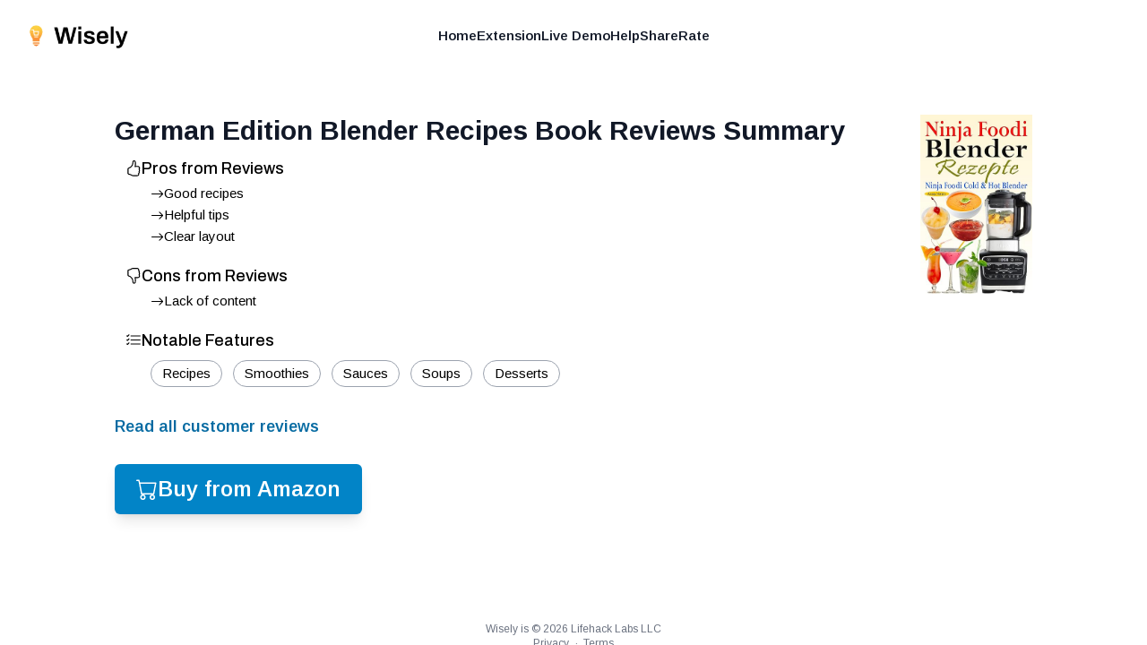

--- FILE ---
content_type: text/x-component
request_url: https://shopwisely.ai/legal/terms?_rsc=3fc4352
body_size: 11459
content:
1:HL["/_next/static/media/39a82d3a61a99b45-s.p.woff2",{"as":"font","type":"font/woff2"}]
2:HL["/_next/static/media/5b363ae9ce995d7b-s.p.woff2",{"as":"font","type":"font/woff2"}]
3:HL["/_next/static/css/084fc71c885ac58d.css",{"as":"style"}]
0:["8uP2OEMg93WU9sPX31WfH",[[["",{"children":["(website)",{"children":["legal",{"children":["terms",{"children":["__PAGE__",{}]}]}]}]},"$undefined","$undefined",true],"$L4",[[["$","link","0",{"rel":"stylesheet","href":"/_next/static/css/084fc71c885ac58d.css","precedence":"next"}]],["$L5",["$","meta",null,{"name":"next-size-adjust"}]]]]]]
6:HL["/_next/static/css/e7fb3735f8e67a4d.css",{"as":"style"}]
7:I{"id":6296,"chunks":["785:static/chunks/785-6a55546b5085db36.js","185:static/chunks/app/layout-206de1f5c45301c5.js"],"name":"AnalyticsScripts","async":false}
8:"$Sreact.suspense"
9:I{"id":4889,"chunks":["785:static/chunks/785-6a55546b5085db36.js","185:static/chunks/app/layout-206de1f5c45301c5.js"],"name":"PostHogPageview","async":false}
a:I{"id":4889,"chunks":["785:static/chunks/785-6a55546b5085db36.js","185:static/chunks/app/layout-206de1f5c45301c5.js"],"name":"PHProvider","async":false}
b:I{"id":3211,"chunks":["272:static/chunks/webpack-27576bf2868fdfb4.js","253:static/chunks/bce60fc1-23d0156513577b75.js","769:static/chunks/769-64285d23fddac35d.js"],"name":"default","async":false}
c:I{"id":5767,"chunks":["272:static/chunks/webpack-27576bf2868fdfb4.js","253:static/chunks/bce60fc1-23d0156513577b75.js","769:static/chunks/769-64285d23fddac35d.js"],"name":"default","async":false}
d:I{"id":3507,"chunks":["477:static/chunks/477-17aaf4a09f39fba9.js","712:static/chunks/712-6805d633cf27a6aa.js","706:static/chunks/706-914d6f418a945a20.js","56:static/chunks/app/(website)/layout-419c6847e6fb12ec.js"],"name":"","async":false}
4:[["$","html",null,{"lang":"en","className":"overflow-hidden padding-0 margin-0","children":[["$","head",null,{"children":[["$","$L7",null,{}],["$","link",null,{"rel":"apple-touch-icon","sizes":"180x180","href":"/images/favicons/apple-touch-icon.png"}],["$","link",null,{"rel":"icon","type":"image/png","sizes":"32x32","href":"/images/favicons/favicon-32x32.png"}],["$","link",null,{"rel":"icon","type":"image/png","sizes":"16x16","href":"/images/favicons/favicon-16x16.png"}],["$","link",null,{"rel":"manifest","href":"/images/favicons/site.webmanifest"}],["$","link",null,{"rel":"mask-icon","href":"/images/favicons/safari-pinned-tab.svg","color":"#faa400"}],["$","link",null,{"rel":"shortcut icon","href":"/images/favicons/favicon.ico"}],["$","meta",null,{"name":"msapplication-TileColor","content":"#da532c"}],["$","meta",null,{"name":"msapplication-config","content":"/images/favicons/browserconfig.xml"}],["$","meta",null,{"name":"theme-color","content":"#ffffff"}],["$","meta",null,{"name":"apple-mobile-web-app-capable","content":"yes"}],["$","meta",null,{"name":"apple-mobile-web-app-title","content":"Wisely"}]]}],["$","$8",null,{"children":["$","$L9",null,{}]}],["$","$La",null,{"children":["$","body",null,{"className":"padding-0 margin-0 __className_6062ec","children":["$","$Lb",null,{"parallelRouterKey":"children","segmentPath":["children"],"error":"$undefined","errorStyles":"$undefined","loading":"$undefined","loadingStyles":"$undefined","hasLoading":false,"template":["$","$Lc",null,{}],"templateStyles":"$undefined","notFound":"$undefined","notFoundStyles":"$undefined","childProp":{"current":[["$","$Ld",null,{"children":["$","$Lb",null,{"parallelRouterKey":"children","segmentPath":["children","(website)","children"],"error":"$undefined","errorStyles":"$undefined","loading":"$undefined","loadingStyles":"$undefined","hasLoading":false,"template":["$","$Lc",null,{}],"templateStyles":"$undefined","notFound":"$undefined","notFoundStyles":"$undefined","childProp":{"current":["$","$Lb",null,{"parallelRouterKey":"children","segmentPath":["children","(website)","children","legal","children"],"error":"$undefined","errorStyles":"$undefined","loading":"$undefined","loadingStyles":"$undefined","hasLoading":false,"template":["$","$Lc",null,{}],"templateStyles":"$undefined","notFound":"$undefined","notFoundStyles":"$undefined","childProp":{"current":["$","$Lb",null,{"parallelRouterKey":"children","segmentPath":["children","(website)","children","legal","children","terms","children"],"error":"$undefined","errorStyles":"$undefined","loading":"$undefined","loadingStyles":"$undefined","hasLoading":false,"template":["$","$Lc",null,{}],"templateStyles":"$undefined","notFound":"$undefined","notFoundStyles":"$undefined","childProp":{"current":[[null,["$","div",null,{"className":"legal-page","children":[["$","h1",null,{"children":["Wisely"," Terms of Service"]}],["$","h2",null,{"children":"Last updated: July 17, 2025"}],["$","ol",null,{"start":1,"children":["$","li",null,{"children":"Introduction"}]}],["$","p",null,{"children":["Welcome toÂ ","Wisely","."]}],["$","p",null,{"children":["These Terms of Service (â€œTermsâ€, â€œTerms of Serviceâ€) govern your use ofÂ our website located atÂ ","https://shopwisely.ai","Â and operated byÂ ","Lifehack Labs LLC","Â (â€œCompanyâ€, â€œweâ€, â€œourâ€, â€œusâ€)."]}],["$","p",null,{"children":["Our Privacy Policy also governs your use of our Service (â€œServiceâ€) and explains how we collect, safeguard and disclose information that results from your use of our web pages. Please read it here: ","https://shopwisely.ai/legal/privacy","."]}],["$","p",null,{"children":"Your agreement with us includes these TermsÂ and our Privacy PolicyÂ (â€œAgreementsâ€). You acknowledge that you have read and understood Agreements, and agree to be bound of them."}],["$","p",null,{"children":["If you do not agree with (or cannot comply with) Agreements, then you may not use the Service, but please let us know by emailing atÂ ","legal@lifehacklabs.org","Â so we can try to find a solution. These Terms apply to all visitors, users and others who wish to access or use the Service."]}],["$","p",null,{"children":"Thank you for being responsible."}],["$","ol",null,{"start":2,"children":["$","li",null,{"children":"Communications"}]}],["$","p",null,{"children":["By creating an Account on our Service, you agree to subscribe to newsletters, marketing or promotional materials and other information we may send. However, you may opt out of receiving any, or all, of these communications from us by following the unsubscribe link or by emailing ","legal@lifehacklabs.org","."]}],["$","ol",null,{"start":3,"children":["$","li",null,{"children":"In-App Purchases and Upgrades"}]}],["$","p",null,{"children":"If you wish to purchase any services, features, or upgrades offered by our Service (â€œPurchaseâ€), you may be asked to supply certain information relevant to your Purchase including, without limitation, your credit card number, the expiration date of your credit card, your billing address, and your shipping information."}],["$","p",null,{"children":"You represent and warrant that: (i) you have the legal right to use any credit card(s) or other payment method(s) in connection with any Purchase; and that (ii) the information you supply to us is true, correct and complete."}],["$","p",null,{"children":"We may employ the use of third party services for the purpose of facilitating payment and the completion of Purchases. By submitting your information, you grant us the right to provide the information to these third partiesÂ subject to our Privacy Policy."}],["$","p",null,{"children":"We reserve the right to refuse or cancel your order at any time for reasons including but not limited to: product or service availability, errors in the description or price of the product or service, error in your order or other reasons."}],["$","p",null,{"children":["We reserve the right to refuse or cancel your order if fraud or an unauthorized or illegal transaction is suspected."," "]}],["$","ol",null,{"start":4,"children":["$","li",null,{"children":"Purchases from Third Parties"}]}],["$","p",null,{"children":[["$","br",null,{}],"Some products shown, suggested, or recommended on our website may be sold, fulfilled, or delivered by a third-party retailers and providers. ",["$","br",null,{}],"We take no responsibility and assume no liability for these products.",["$","br",null,{}],["$","br",null,{}],"We may earn fees and commissions when you buy through this site.",["$","br",null,{}],["$","br",null,{}],"We are a participant in the Amazon Services LLC Associates Program, an affiliate advertising program designed to provide a means for us to earn fees by linking to Amazon.com and affiliated sites."]}],["$","ol",null,{"start":5,"children":["$","li",null,{"children":"Contests, Sweepstakes and Promotions"}]}],["$","p",null,{"children":"Any contests, sweepstakes or other promotions (collectively, â€œPromotionsâ€) made available through our Service may be governed by rules that are separate from these Terms of Service. If you participate in any Promotions, please review the applicable rulesÂ as well as our Privacy Policy. If the rules for a Promotion conflict with these Terms of Service, Promotion rules will apply."}],["$","ol",null,{"start":6,"children":["$","li",null,{"children":"Refunds"}]}],["$","p",null,{"children":["Fees paid to ","Wisely"," directly, such as for account upgrades, are non-refundable unless specified otherwise on our website and unless required by law."]}],["$","p",null,{"children":"Some products shown, suggested, or recommended on our website are sold through third-party retailers and providers, and these retailers define their own refund policy and are in responsible for any such refunds."}],["$","ol",null,{"start":7,"children":["$","li",null,{"children":["Content",["$","br",null,{}],["$","br",null,{}],"Most content found on or through this Service are the property ofÂ ","Lifehack Labs LLC","Â or used with permission. You may not distribute, modify, transmit, reuse, download, repost, copy, or use said Content, whether in whole or in part, for commercial purposes or for personal gain, without express advance written permission from us.",["$","br",null,{}],["$","br",null,{}],"Certain content that appears on this site comes from Amazon Services LLC. This content is provided 'as is' and is subject to change or removal at any time.",["$","br",null,{}],"Product prices and availability are accurate as of the date/time indicated and are subject to change. Any price and availability information displayed on www.amazon.com at the time of purchase will apply to the purchase of this product.",["$","br",null,{}],["$","br",null,{}],"Some content, interactions, and recommendations on this Service are generated by Artificial Intelligence (â€œAIâ€) models such as GPT, Stable Diffusion, and others. By using thisÂ Service, you acknowledge that in some cases, such data generated by AI models isnâ€™t reliable, accurate, complete, or truthful."]}]}],["$","p",null,{"children":"Our Service may allow you to post, link, store, share and otherwise make available certain information, text, graphics, videos, or other material (â€œContentâ€). You are responsible for Content that you post on or through theÂ Service, including its legality, reliability, and appropriateness."}],["$","p",null,{"children":"By posting Content on or through theÂ Service, You represent and warrant that: (i) Content is yours (you own it) and/or you have the right to use it and the right to grant us the rights and license as provided in these Terms, and (ii) that the posting of your Content on or through theÂ Service does not violate the privacy rights, publicity rights, copyrights, contract rights or any other rights of any person or entity. We reserve the right to terminate the account of anyone found to be infringing on a copyright."}],["$","p",null,{"children":"We take no responsibility and assume no liability for Content you or any third-party posts on or through theÂ Service. However, by posting Content using the Service you grant us the right and license to use, modify, publicly perform, publicly display, reproduce, and distribute such Content on and through the Service irrevocably. You agree that this license includes the right for us to make your Content available to other users of the Service, who may also use your Content subject to these Terms."}],["$","p",null,{"children":["Wisely","Â has the right but not the obligation to monitor and edit all Content provided by users."]}],["$","ol",null,{"start":8,"children":["$","li",null,{"children":"Prohibited Uses"}]}],["$","p",null,{"children":"You may use thisÂ Service only for lawful purposes and in accordance with Terms. You agree not to use the Service:"}],["$","div",null,{"className":"indent","children":["$","ol",null,{"start":1,"children":[["$","li",null,{"children":"In any way that violates any applicable national or international law or regulation."}],["$","li",null,{"children":"For the purpose of exploiting, harming, or attempting to exploit or harm minors in any way by exposing them to inappropriate content or otherwise."}],["$","li",null,{"children":"To transmit, or procure the sending of, any advertising or promotional material, including any â€œjunk mailâ€, â€œchain letter,â€ â€œspam,â€ or any other similar solicitation."}],["$","li",null,{"children":"To impersonate or attempt to impersonate Company, a Company employee, another user, or any other person or entity."}],["$","li",null,{"children":"In any way that infringes upon the rights of others, or in any way is illegal, threatening, fraudulent, or harmful, or in connection with any unlawful, illegal, fraudulent, or harmful purpose or activity."}],["$","li",null,{"children":"To engage in any other conduct that restricts or inhibits anyoneâ€™s use or enjoyment of this Service, or which, as determined by us, may harm or offend Company or users of this Service or expose them to liability."}]]}]}],["$","p",null,{"children":"Additionally, you agree not to:"}],["$","div",null,{"className":"indent","children":["$","ol",null,{"start":1,"children":[["$","li",null,{"children":"Use the Service in any manner that could disable, overburden, damage, or impair the Service or interfere with any other partyâ€™s use ofÂ theÂ Service, including their ability to engage in real time activities through the Service."}],["$","li",null,{"children":"Use any robot, spider, or other automatic device, process, or means to access the Service for any purpose, including monitoring, crawling, copying or scraping any of the material on the Service."}],["$","li",null,{"children":"Use any manual process to monitor or copy any of the material on the Service or for any other unauthorized purpose without our prior written consent."}],["$","li",null,{"children":"Use any device, software, or routine that interferes with the proper working of the Service."}],["$","li",null,{"children":"Introduce any viruses, trojan horses, worms, logic bombs, or other material which is malicious or technologically harmful."}],["$","li",null,{"children":"Attempt to gain unauthorized access to, interfere with, tamper with, damage, or disrupt any parts of the Service, the server on which the Service is stored, or any server, computer, or database connected to the Service."}],["$","li",null,{"children":"Attack the Service via a denial-of-service attack or a distributed denial-of-service attack."}],["$","li",null,{"children":"Take any action that may damage or falsify Company rating."}],["$","li",null,{"children":"Otherwise attempt to interfere with the proper working of the Service."}]]}]}],["$","ol",null,{"start":9,"children":["$","li",null,{"children":"Analytics"}]}],["$","p",null,{"children":["We may use third-party Analytics Providers to monitor and analyze the use of our Service.",["$","br",null,{}],"Some Analytics Providers that we may use are:"]}],["$","p",null,{"children":["Google Analytics: a web analytics service offered by Google that tracks and reports website traffic. Google uses the data collected to track and monitor the use of our Service. This data is shared with other Google services. Google may use the collected data to contextualise and personalise the ads of its own advertising network. For more information on the privacy practices of Google, please visit the Google Privacy Terms web page:"," ",["$","a",null,{"href":"https://www.google.com/url?q=https://policies.google.com/privacy?hl%3Den&sa=D&source=editors&ust=1684436904613810&usg=AOvVaw1y5H8i3QEtnjaokWehk0DY","children":"https://policies.google.com/privacy?hl=en"}],["$","br",null,{}],"We also encourage you to review the Google's policy for safeguarding your data:"," ",["$","a",null,{"href":"https://www.google.com/url?q=https://support.google.com/analytics/answer/6004245&sa=D&source=editors&ust=1684436904614527&usg=AOvVaw3SNZbJH_GmNuF1Tzmo0ijE","children":"https://support.google.com/analytics/answer/6004245"}],"."]}],["$","p",null,{"children":"PostHog: a product analytics platform built for the modern enterprise, with the differentiators of being open source and having a broader view of the tools needed to make a product successful. For more information about PostHog, please visit their Privacy Policy: https://posthog.com/privacy"}],["$","p",null,{"children":["Amplitude: a product analytics and event tracking tool. You can read the Privacy Policy for Amplitude here:"," ",["$","a",null,{"href":"https://www.google.com/url?q=https://amplitude.com/privacy&sa=D&source=editors&ust=1684436904616356&usg=AOvVaw0Uz0kiBgGOjNrlW26utPvm","children":"https://amplitude.com/privacy"}],"."]}],["$","p",null,{"children":["Segment: a web traffic analysis tool. You can read the Privacy Policy for Segment here:"," ",["$","a",null,{"href":"https://www.google.com/url?q=https://segment.com/legal/privacy/&sa=D&source=editors&ust=1684436904617257&usg=AOvVaw2DiMFOFQ2hKkJVSRzkhh_l","children":"https://segment.com/legal/privacy/"}],"."]}],["$","p",null,{"children":["Mixpanel: is provided by Mixpanel Inc. You can prevent Mixpanel from using your information for analytics purposes by opting-out. To opt-out of Mixpanel service, please visit this page:"," ",["$","a",null,{"href":"https://www.google.com/url?q=https://mixpanel.com/optout/&sa=D&source=editors&ust=1684436904618386&usg=AOvVaw3xiHlClgs7FH4dTd0DUFPB","children":"https://mixpanel.com/optout/"}]]}],["$","p",null,{"children":["For more information on what type of information Mixpanel collects, please visit the Terms of Use page of Mixpanel:"," ",["$","a",null,{"href":"https://www.google.com/url?q=https://mixpanel.com/terms/&sa=D&source=editors&ust=1684436904619119&usg=AOvVaw1Tq3q44__mjpdVlZXsHRwc","children":"https://mixpanel.com/terms/"}]]}],["$","ol",null,{"start":10,"children":["$","li",null,{"children":"No Use By Minors"}]}],["$","p",null,{"children":"The Service is intended only for access and use by individuals at least eighteen (18) years old. By accessing or using any of Company, you warrant and represent that you are at least eighteen (18) years of age and with the full authority, right, and capacity to enter into this agreement and abide by all of the terms and conditions of Terms. If you are not at least eighteen (18) years old, you are prohibited from both the access and usage of the Service."}],["$","ol",null,{"start":11,"children":["$","li",null,{"children":"Accounts"}]}],["$","p",null,{"children":"When you create an account with us, you guarantee that you are above the age of 18, and that the information you provide us is accurate, complete, and current at all times. Inaccurate, incomplete, or obsolete information may result in the immediate termination of your account on the Service."}],["$","p",null,{"children":"You are responsible for maintaining the confidentiality of your account and password, including but not limited to the restriction of access to your computer and/or account. You agree to accept responsibility for any and all activities or actions that occur under your account and/or password, whether your password is with our Service or a third-party service. You must notify us immediately upon becoming aware of any breach of security or unauthorized use of your account."}],["$","p",null,{"children":"You may not use as a username the name of another person or entity or that is not lawfully available for use, a name or trademark that is subject to any rights of another person or entity other than you, without appropriate authorization. You may not use as a username any name that is offensive, vulgar or obscene."}],["$","p",null,{"children":"We reserve the right to refuse service, terminate accounts, remove or edit content, or cancel orders in our sole discretion."}],["$","ol",null,{"start":12,"children":["$","li",null,{"children":"Intellectual Property"}]}],["$","p",null,{"children":["The Service and its original content (excluding Content provided by users or third parties), features and functionality are and will remain the exclusive property ofÂ ","Lifehack Labs LLC","Â and its licensors. ",["$","br",null,{}],["$","br",null,{}],"Our name may not be used in connection with any product or service without the prior written consent ofÂ ","Lifehack Labs LLC","."]}],["$","ol",null,{"start":13,"children":["$","li",null,{"children":"Copyright Policy"}]}],["$","p",null,{"children":"We respect the intellectual property rights of others. It is our policy to respond to any claim that Content posted on the Service infringes on the copyright or other intellectual property rights (â€œInfringementâ€) of any person or entity."}],["$","p",null,{"children":"We have adopted and implemented a policy, in appropriate circumstances, of terminating users who are deemed to be repeat infringers."}],["$","p",null,{"children":["If you are a copyright owner, or authorized on behalf of one, and you believe that the copyrighted work has been copied in a way that constitutes copyright infringement, please submit your claim via email toÂ ",["$","a",null,{"href":"mailto:copyright@lifehacklabs.org","children":"copyright@lifehacklabs.org"}]," and include a detailed description of the alleged infringement. Please see the DMCA Notice and Procedure below for the specific information your notice must contain."]}],["$","p",null,{"children":"You may be held liable for damages, including attorneysâ€™ fees, if you knowingly make a false or bad-faith claim that any content on or through the Service infringes your copyright."}],["$","ol",null,{"start":14,"children":["$","li",null,{"children":"DMCA Notice and Procedure for Copyright Infringement Claims"}]}],["$","p",null,{"children":["To file a DMCA notice, email us at"," ",["$","a",null,{"href":"mailto:copyright@lifehacklabs.org","children":"copyright@lifehacklabs.org"}]," with the subject line â€œDMCA Takedown Requestâ€. Your notice should include the following information:"]}],["$","div",null,{"className":"indent","children":["$","ol",null,{"start":1,"children":[["$","li",null,{"children":"Your physical or electronic signature;"}],["$","li",null,{"children":"A description of the copyrighted work (or a list of works) you believe has been infringed;"}],["$","li",null,{"children":"The exact URL or other location of the material you believe is infringing;"}],["$","li",null,{"children":"Your name, mailing address, telephone number, and email address;"}],["$","li",null,{"children":"A statement that you have a good-faith belief the use is not authorized by the copyright owner;"}],["$","li",null,{"children":"A statement, under penalty of perjury, that the information in your notice is accurate and that you are authorized to act."}]]}]}],["$","div",null,{"className":"indent","children":[["$","p",null,{"children":"Our Designated Copyright Agent for notices of copyright infringement can be contacted at the following:"}],["$","p",null,{"children":["Email: ",["$","a",null,{"href":"mailto:copyright@lifehacklabs.org","children":"copyright@lifehacklabs.org"}]]}],["$","p",null,{"children":["Address:",["$","br",null,{}],"Copyright Agent",["$","br",null,{}],"Lifehack Labs LLC",["$","br",null,{}],"1606 Headway Cir #9001",["$","br",null,{}],"Austin, TX 78754"]}]]}],["$","p",null,{"children":"Upon receiving a compliant DMCA notice, we will act expeditiously to remove or disable access to the allegedly infringing material. Where reasonably possible, we will attempt to notify the party that supplied the material and provide a copy of the notice or its key details."}],["$","p",null,{"children":"Counter-Notification: If you believe your content was removed or disabled by mistake or misidentification, you may reply with a counter-notice. Your counter-notice should include:"}],["$","div",null,{"className":"indent","children":["$","ol",null,{"start":1,"children":[["$","li",null,{"children":"Your physical or electronic signature;"}],["$","li",null,{"children":"Identification of the material that has been removed or to which access has been disabled and the location where the material appeared before removal or disabling;"}],["$","li",null,{"children":"A statement, under penalty of perjury, that you have a good-faith belief the material was removed in error;"}],["$","li",null,{"children":"Your name, mailing address, telephone number, and email address;"}],["$","li",null,{"children":"A statement that you consent to the jurisdiction of (i) the UnitedÂ States federal district court for the judicial district in which your address is located, orÂ (ii) if you reside outside the UnitedÂ States, the state or federal courts located in Travis County, Texas, and that you will accept service of process from the original complainant."}]]}]}],["$","p",null,{"children":"If we receive a counter-notice that we deem valid, we may, at our discretion, forward it to the original complainant and consider restoring access to the material."}],["$","p",null,{"children":"We reserve the right to ignore incomplete notices or counter-notices. Anyone who knowingly and materially misrepresents that material is infringing, or that material was removed by mistake, could be subject to liability under applicable UnitedÂ States law."}],["$","ol",null,{"start":15,"children":["$","li",null,{"children":"Error Reporting and Feedback"}]}],["$","p",null,{"children":["You may provide usÂ either directly at ","legal@lifehacklabs.org"," or via third party sites and toolsÂ with information and feedback concerning errors, suggestions for improvements, ideas, problems, complaints, and other matters related to our Service (â€œFeedbackâ€). You acknowledge and agree that: (i) you shall not retain, acquire or assert any intellectual property right or other right, title or interest in or to the Feedback; (ii) Company may have development ideas similar to the Feedback; (iii) Feedback does not contain confidential information or proprietary information from you or any third party; and (iv) Company is not under any obligation of confidentiality with respect to the Feedback. In the event the transfer of the ownership to the Feedback is not possible due to applicable mandatory laws, you grant Company and its affiliates an exclusive, transferable, irrevocable, free-of-charge, sub-licensable, unlimited and perpetual right to use (including copy, modify, create derivative works, publish, distribute and commercialize) Feedback in any manner and for any purpose."]}],["$","p",null,{"children":"The third party sites and tools mentioned above include the following:"}],["$","p",null,{"children":["Sentry: a open-source error tracking solution provided by Functional Software Inc. More information is available here:"," ",["$","a",null,{"href":"https://www.google.com/url?q=https://sentry.io/privacy/&sa=D&source=editors&ust=1684436904627678&usg=AOvVaw1We7OJn-fYaMIt0G1hanYi","children":"https://sentry.io/privacy/"}],"Â "]}],["$","ol",null,{"start":16,"children":["$","li",null,{"children":"Links To Other Websites"}]}],["$","p",null,{"children":["Our Service may contain links to third party websites or services that are not owned or controlled byÂ ","Lifehack Labs LLC","."]}],["$","p",null,{"children":["Lifehack Labs LLC","Â has no control over, and assumes no responsibility for the content, privacy policies, or practices of any third party websites or services. We do not warrant the offerings of any of these entities/individuals or their websites."]}],["$","p",null,{"children":["YOU ACKNOWLEDGE AND AGREE THATÂ ","Lifehack Labs LLC","Â SHALL NOT BE RESPONSIBLE OR LIABLE, DIRECTLY OR INDIRECTLY, FOR ANY DAMAGE OR LOSS CAUSED OR ALLEGED TO BE CAUSED BY OR IN CONNECTION WITH USE OF OR RELIANCE ON ANY SUCH CONTENT, GOODS OR SERVICES AVAILABLE ON OR THROUGH ANY SUCH THIRD PARTY WEBSITES OR SERVICES."]}],["$","p",null,{"children":"WE STRONGLY ADVISE YOU TO READ THE TERMS OF SERVICE AND PRIVACY POLICIES OF ANY THIRD PARTY WEBSITES OR SERVICES THAT YOU VISIT."}],["$","ol",null,{"start":17,"children":["$","li",null,{"children":"Disclaimer Of Warranty "}]}],["$","p",null,{"children":"THESE SERVICES ARE PROVIDED BY COMPANY ON AN â€œAS ISâ€ AND â€œAS AVAILABLEâ€ BASIS. COMPANY MAKES NO REPRESENTATIONS OR WARRANTIES OF ANY KIND, EXPRESS OR IMPLIED, AS TO THE OPERATION OF THEIR SERVICES, OR THE INFORMATION, CONTENT OR MATERIALS INCLUDED THEREIN. YOU EXPRESSLY AGREE THAT YOUR USE OF THESE SERVICES, THEIR CONTENT, AND ANY SERVICES OR ITEMS OBTAINED FROM US IS AT YOUR SOLE RISK."}],["$","p",null,{"children":"NEITHER COMPANY NOR ANY PERSON ASSOCIATED WITH COMPANY MAKES ANY WARRANTY OR REPRESENTATION WITH RESPECT TO THE COMPLETENESS, SECURITY, RELIABILITY, QUALITY, ACCURACY, OR AVAILABILITY OF THE SERVICES, CONTENT, AND SUGGESTIONS. WITHOUT LIMITING THE FOREGOING, NEITHER COMPANY NOR ANYONE ASSOCIATED WITH COMPANY REPRESENTS OR WARRANTS THAT THE SERVICES, THEIR CONTENT, OR ANY SERVICES OR ITEMS OBTAINED THROUGH THE SERVICES WILL BE ACCURATE, RELIABLE, ERROR-FREE, OR UNINTERRUPTED, THAT DEFECTS WILL BE CORRECTED, THAT THE SERVICES OR THE SERVER THAT MAKES IT AVAILABLE ARE FREE OF VIRUSES OR OTHER HARMFUL COMPONENTS OR THAT THE SERVICES OR ANY SERVICES OR ITEMS OBTAINED THROUGH THE SERVICES WILL OTHERWISE MEET YOUR NEEDS OR EXPECTATIONS."}],["$","p",null,{"children":"COMPANY HEREBY DISCLAIMS ALL WARRANTIES OF ANY KIND, WHETHER EXPRESS OR IMPLIED, STATUTORY, OR OTHERWISE, INCLUDING BUT NOT LIMITED TO ANY WARRANTIES OF MERCHANTABILITY, NON-INFRINGEMENT, AND FITNESS FOR PARTICULAR PURPOSE."}],["$","p",null,{"children":"THE FOREGOING DOES NOT AFFECT ANY WARRANTIES WHICH CANNOT BE EXCLUDED OR LIMITED UNDER APPLICABLE LAW."}],["$","ol",null,{"start":18,"children":["$","li",null,{"children":"Limitation Of Liability"}]}],["$","p",null,{"children":"EXCEPT AS PROHIBITED BY LAW, YOU WILL HOLD US AND OUR OFFICERS, OWNERS, DIRECTORS, EMPLOYEES, CONTRACTORS, CONSULTANTS AND AGENTS HARMLESS FOR ANY INDIRECT, PUNITIVE, SPECIAL, INCIDENTAL, OR CONSEQUENTIAL DAMAGE, HOWEVER IT ARISES (INCLUDING ATTORNEYS' FEES AND ALL RELATED COSTS AND EXPENSES OF LITIGATION AND ARBITRATION, OR AT TRIAL OR ON APPEAL, IF ANY, WHETHER OR NOT LITIGATION OR ARBITRATION IS INSTITUTED), WHETHER IN AN ACTION OF CONTRACT, NEGLIGENCE, OR OTHER TORTIOUS ACTION, OR ARISING OUT OF OR IN CONNECTION WITH THIS AGREEMENT, INCLUDING WITHOUT LIMITATION ANY CLAIM FOR PERSONAL INJURY OR PROPERTY DAMAGE, ARISING FROM THIS AGREEMENT AND ANY VIOLATION BY YOU OF ANY FEDERAL, STATE, OR LOCAL LAWS, STATUTES, RULES, OR REGULATIONS, EVEN IF COMPANY HAS BEEN PREVIOUSLY ADVISED OF THE POSSIBILITY OF SUCH DAMAGE. EXCEPT AS PROHIBITED BY LAW, IF THERE IS LIABILITY FOUND ON THE PART OF COMPANY, IT WILL BE LIMITED TO THE AMOUNT PAID FOR THE PRODUCTS AND/OR SERVICES, AND UNDER NO CIRCUMSTANCES WILL THERE BE CONSEQUENTIAL OR PUNITIVE DAMAGES. SOME STATES DO NOT ALLOW THE EXCLUSION OR LIMITATION OF PUNITIVE, INCIDENTAL OR CONSEQUENTIAL DAMAGES, SO THE PRIOR LIMITATION OR EXCLUSION MAY NOT APPLY TO YOU."}],["$","ol",null,{"start":19,"children":["$","li",null,{"children":"Termination"}]}],["$","p",null,{"children":"We may terminate or suspend your account and bar access to the Service immediately, without prior notice or liability, under our sole discretion, for any reason whatsoever and without limitation, including but not limited to a breach of Terms."}],["$","p",null,{"children":"If you wish to terminate your account, you may simply discontinue using the Service."}],["$","p",null,{"children":"All provisions of Terms which by their nature should survive termination shall survive termination, including, without limitation, ownership provisions, warranty disclaimers, indemnity and limitations of liability."}],["$","ol",null,{"start":20,"children":["$","li",null,{"children":"Governing Law"}]}],["$","p",null,{"children":"These Terms shall be governed and construed in accordance with the laws ofÂ the State of Texas, United States of America,Â without regard to its conflict of law provisions."}],["$","p",null,{"children":"Our failure to enforce any right or provision of these Terms will not be considered a waiver of those rights. If any provision of these Terms is held to be invalid or unenforceable by a court, the remaining provisions of these Terms will remain in effect. These Terms constitute the entire agreement between us regarding our Service and supersede and replace any prior agreements we might have had between us regarding the Service."}],["$","ol",null,{"start":21,"children":["$","li",null,{"children":"Changes To The Service"}]}],["$","p",null,{"children":"We reserve the right to withdraw or amend our Service, and any service or material we provide, in our sole discretion without notice. We will not be liable if for any reason all or any part of the Service is unavailable at any time or for any period. From time to time, we may restrict access to some parts of the Service, or the entire Service, to users, including registered users."}],["$","ol",null,{"start":22,"children":["$","li",null,{"children":"Amendments To Terms"}]}],["$","p",null,{"children":"We may amend Terms at any time by posting the amended terms on this site. It is your responsibility to review these Terms periodically."}],["$","p",null,{"children":"Your continued use of the Platform following the posting of revised Terms means that you accept and agree to the changes. You are expected to check this page frequently so you are aware of any changes, as they are binding on you."}],["$","p",null,{"children":"By continuing to access or use our Service after any revisions become effective, you agree to be bound by the revised terms. If you do not agree to the new terms, you are no longer authorized to use the Service."}],["$","ol",null,{"start":23,"children":["$","li",null,{"children":"Waiver And Severability"}]}],["$","p",null,{"children":"No waiver by Company of any term or condition set forth in Terms shall be deemed a further or continuing waiver of such term or condition or a waiver of any other term or condition, and any failure of Company to assert a right or provision under Terms shall not constitute a waiver of such right or provision."}],["$","p",null,{"children":"If any provision of Terms is held by a court or other tribunal of competent jurisdiction to be invalid, illegal or unenforceable for any reason, such provision shall be eliminated or limited to the minimum extent such that the remaining provisions of Terms will continue in full force and effect."}],["$","ol",null,{"start":24,"children":["$","li",null,{"children":"Acknowledgement"}]}],["$","p",null,{"children":"BY USING THE SERVICE, YOU ACKNOWLEDGE THAT YOU HAVE READ THESE TERMS OF SERVICE AND AGREE TO BE BOUND BY THEM."}],["$","ol",null,{"start":25,"children":["$","li",null,{"children":"Contact Us"}]}],["$","p",null,{"children":["If you have any questions about the Terms of Service, please contact us at"," ",["$","a",null,{"href":"mailto:legal@lifehacklabs.org","target":"_blank","children":"legal@lifehacklabs.org"}],"."]}]]}]],null],"segment":"__PAGE__"},"styles":[]}],"segment":"terms"},"styles":[]}],"segment":"legal"},"styles":[]}],"params":{}}],null],"segment":"(website)"},"styles":[["$","link","0",{"rel":"stylesheet","href":"/_next/static/css/e7fb3735f8e67a4d.css","precedence":"next"}]]}]}]}]]}],null]
5:[["$","meta","0",{"charSet":"utf-8"}],["$","title","1",{"children":"Wisely"}],["$","meta","2",{"name":"description","content":"Wisely AI reveals useful insights from Amazon product reviews, saving you time, uncovering red flags, and ensuring you choose the best product every time"}],["$","meta","3",{"name":"application-name","content":"Wisely"}],["$","meta","4",{"name":"viewport","content":"width=device-width, height=device-height, initial-scale=1, user-scalable=no"}],["$","meta","5",{"name":"robots","content":"index, follow"}],["$","meta","6",{"name":"googlebot","content":"index, follow, max-video-preview:-1, max-image-preview:large, max-snippet:-1"}],["$","meta","7",{"property":"og:title","content":"Wisely"}],["$","meta","8",{"property":"og:description","content":"Wisely AI reveals useful insights from Amazon product reviews, saving you time, uncovering red flags, and ensuring you choose the best product every time"}],["$","meta","9",{"property":"og:url","content":"https://shopwisely.ai/"}],["$","meta","10",{"property":"og:site_name","content":"Wisely"}],["$","meta","11",{"property":"og:locale","content":"en_US"}],["$","meta","12",{"property":"og:image","content":"https://shopwisely.ai/images/brand/meta-image.png"}],["$","meta","13",{"property":"og:type","content":"website"}],["$","meta","14",{"name":"twitter:card","content":"summary_large_image"}],["$","meta","15",{"name":"twitter:title","content":"Wisely"}],["$","meta","16",{"name":"twitter:description","content":"Wisely AI reveals useful insights from Amazon product reviews, saving you time, uncovering red flags, and ensuring you choose the best product every time"}],["$","meta","17",{"name":"twitter:image","content":"https://shopwisely.ai/images/brand/meta-image.png"}]]


--- FILE ---
content_type: text/x-component
request_url: https://shopwisely.ai/legal/privacy?_rsc=3fc4352
body_size: 10832
content:
1:HL["/_next/static/media/39a82d3a61a99b45-s.p.woff2",{"as":"font","type":"font/woff2"}]
2:HL["/_next/static/media/5b363ae9ce995d7b-s.p.woff2",{"as":"font","type":"font/woff2"}]
3:HL["/_next/static/css/084fc71c885ac58d.css",{"as":"style"}]
0:["8uP2OEMg93WU9sPX31WfH",[[["",{"children":["(website)",{"children":["legal",{"children":["privacy",{"children":["__PAGE__",{}]}]}]}]},"$undefined","$undefined",true],"$L4",[[["$","link","0",{"rel":"stylesheet","href":"/_next/static/css/084fc71c885ac58d.css","precedence":"next"}]],["$L5",["$","meta",null,{"name":"next-size-adjust"}]]]]]]
6:HL["/_next/static/css/e7fb3735f8e67a4d.css",{"as":"style"}]
7:I{"id":6296,"chunks":["785:static/chunks/785-6a55546b5085db36.js","185:static/chunks/app/layout-206de1f5c45301c5.js"],"name":"AnalyticsScripts","async":false}
8:"$Sreact.suspense"
9:I{"id":4889,"chunks":["785:static/chunks/785-6a55546b5085db36.js","185:static/chunks/app/layout-206de1f5c45301c5.js"],"name":"PostHogPageview","async":false}
a:I{"id":4889,"chunks":["785:static/chunks/785-6a55546b5085db36.js","185:static/chunks/app/layout-206de1f5c45301c5.js"],"name":"PHProvider","async":false}
b:I{"id":3211,"chunks":["272:static/chunks/webpack-27576bf2868fdfb4.js","253:static/chunks/bce60fc1-23d0156513577b75.js","769:static/chunks/769-64285d23fddac35d.js"],"name":"default","async":false}
c:I{"id":5767,"chunks":["272:static/chunks/webpack-27576bf2868fdfb4.js","253:static/chunks/bce60fc1-23d0156513577b75.js","769:static/chunks/769-64285d23fddac35d.js"],"name":"default","async":false}
d:I{"id":3507,"chunks":["477:static/chunks/477-17aaf4a09f39fba9.js","712:static/chunks/712-6805d633cf27a6aa.js","706:static/chunks/706-914d6f418a945a20.js","56:static/chunks/app/(website)/layout-419c6847e6fb12ec.js"],"name":"","async":false}
4:[["$","html",null,{"lang":"en","className":"overflow-hidden padding-0 margin-0","children":[["$","head",null,{"children":[["$","$L7",null,{}],["$","link",null,{"rel":"apple-touch-icon","sizes":"180x180","href":"/images/favicons/apple-touch-icon.png"}],["$","link",null,{"rel":"icon","type":"image/png","sizes":"32x32","href":"/images/favicons/favicon-32x32.png"}],["$","link",null,{"rel":"icon","type":"image/png","sizes":"16x16","href":"/images/favicons/favicon-16x16.png"}],["$","link",null,{"rel":"manifest","href":"/images/favicons/site.webmanifest"}],["$","link",null,{"rel":"mask-icon","href":"/images/favicons/safari-pinned-tab.svg","color":"#faa400"}],["$","link",null,{"rel":"shortcut icon","href":"/images/favicons/favicon.ico"}],["$","meta",null,{"name":"msapplication-TileColor","content":"#da532c"}],["$","meta",null,{"name":"msapplication-config","content":"/images/favicons/browserconfig.xml"}],["$","meta",null,{"name":"theme-color","content":"#ffffff"}],["$","meta",null,{"name":"apple-mobile-web-app-capable","content":"yes"}],["$","meta",null,{"name":"apple-mobile-web-app-title","content":"Wisely"}]]}],["$","$8",null,{"children":["$","$L9",null,{}]}],["$","$La",null,{"children":["$","body",null,{"className":"padding-0 margin-0 __className_6062ec","children":["$","$Lb",null,{"parallelRouterKey":"children","segmentPath":["children"],"error":"$undefined","errorStyles":"$undefined","loading":"$undefined","loadingStyles":"$undefined","hasLoading":false,"template":["$","$Lc",null,{}],"templateStyles":"$undefined","notFound":"$undefined","notFoundStyles":"$undefined","childProp":{"current":[["$","$Ld",null,{"children":["$","$Lb",null,{"parallelRouterKey":"children","segmentPath":["children","(website)","children"],"error":"$undefined","errorStyles":"$undefined","loading":"$undefined","loadingStyles":"$undefined","hasLoading":false,"template":["$","$Lc",null,{}],"templateStyles":"$undefined","notFound":"$undefined","notFoundStyles":"$undefined","childProp":{"current":["$","$Lb",null,{"parallelRouterKey":"children","segmentPath":["children","(website)","children","legal","children"],"error":"$undefined","errorStyles":"$undefined","loading":"$undefined","loadingStyles":"$undefined","hasLoading":false,"template":["$","$Lc",null,{}],"templateStyles":"$undefined","notFound":"$undefined","notFoundStyles":"$undefined","childProp":{"current":["$","$Lb",null,{"parallelRouterKey":"children","segmentPath":["children","(website)","children","legal","children","privacy","children"],"error":"$undefined","errorStyles":"$undefined","loading":"$undefined","loadingStyles":"$undefined","hasLoading":false,"template":["$","$Lc",null,{}],"templateStyles":"$undefined","notFound":"$undefined","notFoundStyles":"$undefined","childProp":{"current":[[null,["$","div",null,{"className":"legal-page","children":[["$","h1",null,{"children":["Wisely"," Privacy Policy"]}],["$","h2",null,{"children":"Last updated: Jul 26, 2023"}],["$","ol",null,{"start":1,"children":["$","li",null,{"children":"Introduction"}]}],["$","p",null,{"children":["Welcome toÂ ","Wisely","."]}],["$","p",null,{"children":["Lifehack Labs LLC","Â (â€œusâ€, â€œweâ€, or â€œourâ€) operates the siteÂ ","https://shopwisely.ai","Â and the Wisely Chrome extension atÂ ","https://chrome.google.com/webstore/detail/pbpiedkaogpckpcbgnianaejhmdahbjn","Â (hereinafter referred to as â€œServiceâ€)."]}],["$","p",null,{"children":["Our Privacy Policy governs your visit to our site and usage of our Chrome extension, and explains how we collect, safeguard and disclose information that results from your use of our Service."," "]}],["$","p",null,{"children":"We use your data to provide and improve Service. By using Service, you agree to the collection and use of information in accordance with this policy. Unless otherwise defined in this Privacy Policy, the terms used in this Privacy Policy have the same meanings as in our Terms and Conditions."}],["$","p",null,{"children":"Our Terms and Conditions (â€œTermsâ€) govern all use of our Service and together with the Privacy Policy constitutes your agreement with us (â€œagreementâ€)."}],["$","ol",null,{"start":2,"children":["$","li",null,{"children":"Definitions"}]}],["$","p",null,{"children":["SERVICEÂ means theÂ ","https://shopwisely.ai"," ","websiteÂ operated byÂ ","Lifehack Labs LLC","."]}],["$","p",null,{"children":"PERSONAL DATAÂ means data about a living individual who can be identified from those data (or from those and other information either in our possession or likely to come into our possession)."}],["$","p",null,{"children":"USAGE DATAÂ is data collected automatically either generated by the use of Service or from Service infrastructure itself (for example, the duration of a page visit)."}],["$","p",null,{"children":"COOKIESÂ are small set of data stored on your device (computer or mobile device)"}],["$","p",null,{"children":["LOCAL STORAGEÂ are set of data stored on your device (computer or mobile device)",["$","br",null,{}]," "]}],["$","p",null,{"children":"DATA CONTROLLERÂ means a natural or legal person who (either alone or jointly or in common with other persons) determines the purposes for which and the manner in which any personal data are, or are to be, processed. For the purpose of this Privacy Policy, we are a Data Controller of your data."}],["$","p",null,{"children":"DATA PROCESSORS (OR SERVICE PROVIDERS)Â means any natural or legal person who processes the data on behalf of the Data Controller. We may use the services of various Service Providers in order to process your data more effectively."}],["$","p",null,{"children":"DATA SUBJECTÂ is any living individual who is the subject of Personal Data."}],["$","p",null,{"children":"THE USERÂ is the individual using our Service. The User corresponds to the Data Subject, who is the subject of Personal Data."}],["$","ol",null,{"start":3,"children":["$","li",null,{"children":"Information Collection and Use"}]}],["$","p",null,{"children":"We collect several different types of information for various purposes to provide and improve our Service to you."}],["$","ol",null,{"start":4,"children":["$","li",null,{"children":"Types of Data Collected"}]}],["$","p",null,{"className":"subheader","children":"Personal Data"}],["$","p",null,{"children":"While using our Service, we may ask you to provide us with certain personally identifiable information that can be used to contact or identify you (â€œPersonal Dataâ€). Personally identifiable information may include, but is not limited to:"}],["$","div",null,{"className":"indent","children":["$","ol",null,{"start":1,"children":[["$","li",null,{"children":"Email address"}],["$","li",null,{"children":"First name and last name"}],["$","li",null,{"children":"Phone number"}],["$","li",null,{"children":"Social media profiles"}],["$","li",null,{"children":"Cookies, Local Storage, and Usage Data"}]]}]}],["$","p",null,{"children":"We may use your Personal Data to contact you with newsletters, marketing or promotional materials and other information that may be of interest to you. You may opt out of receiving any, or all, of these communications from usÂ by following the unsubscribe link."}],["$","p",null,{"className":"subheader","children":"Usage Data"}],["$","p",null,{"children":"We may also collect information that your browser sends whenever you visit our Service or when you access Service by or through a mobile device (â€œUsage Dataâ€)."}],["$","p",null,{"children":"This Usage Data may include information such as your computer's Internet Protocol address (e.g. IP address), browser type, browser version, the pages of our Service that you visit, the time and date of your visit, the time spent on those pages, unique device identifiers and other diagnostic data."}],["$","p",null,{"children":"When you access Service with a mobile device, this Usage Data may include information such as the type of mobile device you use, your mobile device unique ID, the IP address of your mobile device, your mobile operating system, the type of mobile Internet browser you use, unique device identifiers and other diagnostic data."}],["$","p",null,{"className":"subheader","children":"Location Data"}],["$","p",null,{"children":"We may use and store information about your location if you give us permission to do so (â€œLocation Dataâ€). We use this data to provide features of our Service, to improve and customize our Service."}],["$","p",null,{"children":"You can enable or disable location services when you use our Service at any time by way of your device settings."}],["$","p",null,{"className":"subheader","children":"Tracking Cookies Data"}],["$","p",null,{"children":"We use Cookies, Local Storage, and similar tracking technologies to track the activity on our Service and we hold certain information."}],["$","p",null,{"children":"Cookies are files with a small amount of data which may include an anonymous unique identifier. Cookies are sent to your browser from a website and stored on your device. Other tracking technologies are also used such as local storage, beacons, tags and scripts to collect and track information and to improve and analyze our Service."}],["$","p",null,{"children":"You can instruct your browser to refuse all cookies or to indicate when a cookie is being sent. However, if you do not accept cookies, you may not be able to use some portions of our Service."}],["$","p",null,{"children":"Examples of Cookies we use:"}],["$","div",null,{"className":"indent","children":["$","ol",null,{"start":1,"children":[["$","li",null,{"children":"Session Cookies:Â We use Session Cookies to operate our Service."}],["$","li",null,{"children":"Preference Cookies:Â We use Preference Cookies to remember your preferences and various settings."}],["$","li",null,{"children":"Security Cookies:Â We use Security Cookies for security and authentication purposes."}],["$","li",null,{"children":"Advertising Cookies:Â Advertising Cookies are used to serve you with advertisements that may be relevant to you and your interests."}]]}]}],["$","ol",null,{"start":5,"children":["$","li",null,{"children":"Use of Data"}]}]," ",["$","p",null,{"children":["Wisely","Â uses the collected data for various purposes:"]}],["$","div",null,{"className":"indent","children":["$","ol",null,{"start":1,"children":[["$","li",null,{"children":"to provide and maintain our Service;"}],["$","li",null,{"children":"to notify you about changes to our Service; "}],["$","li",null,{"children":["to allow you to participate in interactive features of our Service when you choose to do so;"," "]}],["$","li",null,{"children":"to provide customer support; "}],["$","li",null,{"children":["to gather analysis or valuable information so that we can improve our Service;"," "]}],["$","li",null,{"children":"to monitor the usage of our Service;"}],["$","li",null,{"children":"to detect, prevent and address technical issues;"}],["$","li",null,{"children":"to fulfill any other purpose for which you provide it;"}],["$","li",null,{"children":"to carry out our obligations and enforce our rights arising from any contracts entered into between you and us, including for billing and collection;"}],["$","li",null,{"children":"to provide you with notices about your account and/or subscription, including expiration and renewal notices, email-instructions, etc.;"}],["$","li",null,{"children":"to provide you with news, special offers and general information about other goods, services and events which we offer that are similar to those that you have already purchased or enquired about unless you have opted not to receive such information;"}],["$","li",null,{"children":"in any other way we may describe when you provide the information;"}],["$","li",null,{"children":"for any other purpose with your consent. "}]]}]}],["$","ol",null,{"start":6,"children":["$","li",null,{"children":"Retention of Data"}]}],["$","p",null,{"children":"We will retain your Personal Data only for as long as is necessary for the purposes set out in this Privacy Policy. We will retain and use your Personal Data to the extent necessary to comply with our legal obligations (for example, if we are required to retain your data to comply with applicable laws), resolve disputes, and enforce our legal agreements and policies."}],["$","p",null,{"children":"We will also retain Usage Data for internal analysis purposes. Usage Data is generally retained for a shorter period, except when this data is used to strengthen the security or to improve the functionality and experience of our Service, or we are legally obligated to retain this data for longer time periods."}],["$","ol",null,{"start":7,"children":["$","li",null,{"children":"Transfer of Data"}]}],["$","p",null,{"children":"Your information, including Personal Data, may be transferred to â€“ and maintained on â€“ computers located outside of your state, province, country or other governmental jurisdiction where the data protection laws may differ from those of your jurisdiction."}],["$","p",null,{"children":"If you are located outside the UnitedÂ States and choose to provide information to us, please note that we transfer the data, including Personal Data, to the UnitedÂ States and process it there."}],["$","p",null,{"children":"Your consent to this Privacy Policy followed by your submission of such information represents your agreement to that transfer."}],["$","p",null,{"children":["Lifehack Labs LLC","Â will take all the steps reasonably necessary to ensure that your data is treated securely and in accordance with this Privacy Policy and no transfer of your Personal Data will take place to an organization or a country unless there are adequate controls in place including the security of your data and other personal information."]}],["$","ol",null,{"start":8,"children":["$","li",null,{"children":"Disclosure of Data"}]}],["$","p",null,{"children":"We may disclose personal information that we collect, or you provide:"}],["$","div",null,{"className":"indent","children":[["$","ol",null,{"start":1,"children":["$","li",null,{"children":"Disclosure for Law Enforcement."}]}],["$","p",null,{"children":"Under certain circumstances, we may be required to disclose your Personal Data if required to do so by law or in response to valid requests by public authorities."}],["$","ol",null,{"start":2,"children":["$","li",null,{"children":"Business Transaction."}]}],["$","p",null,{"children":"If we or our subsidiaries are involved in a merger, acquisition or asset sale, your Personal Data may be transferred."}],["$","ol",null,{"start":3,"children":["$","li",null,{"children":"Other cases. We may disclose your information also:"}]}],["$","div",null,{"className":"indent","children":["$","ol",null,{"start":1,"children":[["$","li",null,{"children":"to our subsidiaries and affiliates;"}],["$","li",null,{"children":"to contractors, service providers, and other third parties we use to support our business;"}],["$","li",null,{"children":"to fulfill the purpose for which you provide it;"}],["$","li",null,{"children":"for any other purpose disclosed by us when you provide the information;"}],["$","li",null,{"children":"with your consent in any other cases;"}],["$","li",null,{"children":"if we believe disclosure is necessary or appropriate to protect the rights, property, or safety of the Company, our customers, or others."}]]}]}]]}],["$","ol",null,{"start":9,"children":["$","li",null,{"children":"Security of Data"}]}],["$","p",null,{"children":"The security of your data is important to us but remember that no method of transmission over the Internet or method of electronic storage is 100% secure. While we strive to use commercially acceptable means to protect your Personal Data, we cannot guarantee its absolute security."}],["$","ol",null,{"start":10,"children":["$","li",null,{"children":"Your Data Protection Rights Under General Data Protection Regulation (GDPR)"}]}],["$","p",null,{"children":["If you are a resident of the European Union (EU) and European Economic Area (EEA), you have certain data protection rights, covered by GDPR. â€“ See more at"," ",["$","a",null,{"href":"https://www.google.com/url?q=https://eur-lex.europa.eu/eli/reg/2016/679/oj&sa=D&source=editors&ust=1684446670701479&usg=AOvVaw0yMXXbeEPh1AXlcf7LV7uv","children":"https://eur-lex.europa.eu/eli/reg/2016/679/oj"}],"Â "]}],["$","p",null,{"children":"We aim to take reasonable steps to allow you to correct, amend, delete, or limit the use of your Personal Data."}],["$","p",null,{"children":["If you wish to be informed what Personal Data we hold about you and if you want it to be removed from our systems, please email us at"," ","legal@lifehacklabs.org","."," "]}],["$","p",null,{"children":"In certain circumstances, you have the following data protection rights:"}],["$","div",null,{"className":"indent","children":["$","ol",null,{"start":1,"children":[["$","li",null,{"children":"the right to access, update or to delete the information we have on you;"}],["$","li",null,{"children":"the right of rectification. You have the right to have your information rectified if that information is inaccurate or incomplete;"}],["$","li",null,{"children":"the right to object. You have the right to object to our processing of your Personal Data;"}],["$","li",null,{"children":"the right of restriction. You have the right to request that we restrict the processing of your personal information;"}],["$","li",null,{"children":"the right to data portability. You have the right to be provided with a copy of your Personal Data in a structured, machine-readable and commonly used format;"}],["$","li",null,{"children":"the right to withdraw consent.Â You also have the right to withdraw your consent at any time where we rely on your consent to process your personal information;"}]]}]}],["$","p",null,{"children":"Please note that we may ask you to verify your identity before responding to such requests. Please note, we may not able to provide Service without some necessary data."}],["$","p",null,{"children":"You have the right to complain to a Data Protection Authority about our collection and use of your Personal Data. For more information, please contact your local data protection authority in the European Economic Area (EEA)."}],["$","ol",null,{"start":11,"children":["$","li",null,{"children":"Your Data Protection Rights under the California Privacy Protection Act (CalOPPA)"}]}],["$","p",null,{"children":["CalOPPA is the first state law in the nation to require commercial websites and online services to post a privacy policy. The lawâ€™s reach stretches well beyond California to require a person or company in the United States (and conceivable the world) that operates websites collecting personally identifiable information from California consumers to post a conspicuous privacy policy on its website stating exactly the information being collected and those individuals with whom it is being shared, and to comply with this policy. â€“ See more at:"," ",["$","a",null,{"href":"https://www.google.com/url?q=https://consumercal.org/about-cfc/cfc-education-foundation/california-online-privacy-protection-act-caloppa-3/&sa=D&source=editors&ust=1684446670704063&usg=AOvVaw1JkldG3MFg8bdTa6mqg_Xk","children":"https://consumercal.org/about-cfc/cfc-education-foundation/california-online-privacy-protection-act-caloppa-3/"}],"Â "]}],["$","p",null,{"children":"According to CalOPPA we agree to the following:"}],["$","div",null,{"className":"indent","children":["$","ol",null,{"start":1,"children":[["$","li",null,{"children":"users can visit our site anonymously;"}],["$","li",null,{"children":"our Privacy Policy link includes the word â€œPrivacyâ€, and can easily be found on the page specified above on the home page of our website;"}],["$","li",null,{"children":"users will be notified of any privacy policy changes on our Privacy Policy Page;"}],["$","li",null,{"children":["users are able to change their personal information by emailing us at ","legal@lifehacklabs.org","."," "]}]]}]}],["$","ol",null,{"start":12,"children":["$","li",null,{"children":"Your Data Protection Rights under the California Consumer Privacy Act (CCPA)"}]}],["$","p",null,{"children":"If you are a California resident, you are entitled to learn what data we collect about you, ask to delete your data and not to sell (share) it. To exercise your data protection rights, you can make certain requests and ask us:"}],["$","div",null,{"className":"indent","children":[["$","ol",null,{"start":1,"children":["$","li",null,{"children":"What personal information we have about you. If you make this request, we will return to you:"}]}],["$","div",null,{"className":"indent","children":["$","ol",null,{"start":1,"children":[["$","li",null,{"children":"The categories of personal information we have collected about you."}],["$","li",null,{"children":"The categories of sources from which we collect your personal information."}],["$","li",null,{"children":"The business or commercial purpose for collecting or selling your personal information."}],["$","li",null,{"children":"The categories of third parties with whom we share personal information."}],["$","li",null,{"children":"The specific pieces of personal information we have collected about you."}],["$","li",null,{"children":"A list of categories of personal information that we have sold, along with the category of any other company we sold it to. If we have not sold your personal information, we will inform you of that fact."}],["$","li",null,{"children":"A list of categories of personal information that we have disclosed for a business purpose, along with the category of any other company we shared it with."}]]}]}],["$","p",null,{"children":"Please note, you are entitled to ask us to provide you with this information up to two times in a rolling twelve-month period. When you make this request, the information provided may be limited to the personal information we collected about you in the previous 12Â months."}],["$","ol",null,{"start":2,"children":["$","li",null,{"children":"To delete your personal information. If you make this request, we will delete the personal information we hold about you as of the date of your request from our records and direct any service providers to do the same. In some cases, deletion may be accomplished through de-identification of the information. If you choose to delete your personal information, you may not be able to use certain functions that require your personal information to operate.Â "}]}],["$","ol",null,{"start":3,"children":["$","li",null,{"children":"To stop selling your personal information. We don't sell or rent your personal information to any third parties for any purpose. You are the only owner of your Personal Data and can request disclosure or deletion at any time."}]}]]}],["$","p",null,{"children":"Please note, if you ask us to delete or stop selling your data, it may impact your experience with us, and you may not be able to participate in certain programs or membership services which require the usage of your personal information to function. But in no circumstances, we will discriminate against you for exercising your rights."}],["$","p",null,{"children":"To exercise your California data protection rights described above, please send your request(s) by one of the following means:"}],["$","p",null,{"children":["By email: ","legal@lifehacklabs.org"]}],["$","p",null,{"children":["Your data protection rights, described above, are covered by the CCPA, short for the California Consumer Privacy Act. To find out more, visit the official"," ",["$","a",null,{"href":"https://www.google.com/url?q=http://leginfo.legislature.ca.gov/faces/billTextClient.xhtml?bill_id%3D201720180AB375&sa=D&source=editors&ust=1684446670707775&usg=AOvVaw1c2peKD-LPfZbXNBXdOiBM","children":"California Legislative Information website"}],". The CCPA took effect on 01/01/2020."," "]}],["$","ol",null,{"start":13,"children":["$","li",null,{"children":"Service Providers"}]}],["$","p",null,{"children":"We may employ third party companies and individuals to facilitate our Service (â€œService Providersâ€), provide Service on our behalf, perform Service-related services or assist us in analysing how our Service is used."}],["$","p",null,{"children":"These third parties have access to your Personal Data only to perform these tasks on our behalf and are obligated not to disclose or use it for any other purpose."}],["$","ol",null,{"start":14,"children":["$","li",null,{"children":"Analytics"}]}],["$","p",null,{"children":["We may use third-party Service Providers to monitor and analyze the use of our Service.",["$","br",null,{}],"Some Analytics Service Providers that we may use are:"]}],["$","p",null,{"children":["Google Analytics: a web analytics service offered by Google that tracks and reports website traffic. Google uses the data collected to track and monitor the use of our Service. This data is shared with other Google services. Google may use the collected data to contextualise and personalise the ads of its own advertising network. For more information on the privacy practices of Google, please visit the Google Privacy Terms web page:"," ",["$","a",null,{"href":"https://www.google.com/url?q=https://policies.google.com/privacy?hl%3Den&sa=D&source=editors&ust=1684436904613810&usg=AOvVaw1y5H8i3QEtnjaokWehk0DY","children":"https://policies.google.com/privacy?hl=en"}],"We also encourage you to review the Google's policy for safeguarding your data:"," ",["$","a",null,{"href":"https://www.google.com/url?q=https://support.google.com/analytics/answer/6004245&sa=D&source=editors&ust=1684436904614527&usg=AOvVaw3SNZbJH_GmNuF1Tzmo0ijE","children":"https://support.google.com/analytics/answer/6004245"}],"."]}],["$","p",null,{"children":"PostHog: a product analytics platform built for the modern enterprise, with the differentiators of being open source and having a broader view of the tools needed to make a product successful. For more information about PostHog, please visit their Privacy Policy: https://posthog.com/privacy"}],["$","p",null,{"children":["Amplitude: a product analytics and event tracking tool. You can read the Privacy Policy for Amplitude here:"," ",["$","a",null,{"href":"https://www.google.com/url?q=https://amplitude.com/privacy&sa=D&source=editors&ust=1684436904616356&usg=AOvVaw0Uz0kiBgGOjNrlW26utPvm","children":"https://amplitude.com/privacy"}],"."]}],["$","p",null,{"children":["Segment: a web traffic analysis tool. You can read the Privacy Policy for Segment here:"," ",["$","a",null,{"href":"https://www.google.com/url?q=https://segment.com/legal/privacy/&sa=D&source=editors&ust=1684436904617257&usg=AOvVaw2DiMFOFQ2hKkJVSRzkhh_l","children":"https://segment.com/legal/privacy/"}],"."]}],["$","p",null,{"children":["Mixpanel: is provided by Mixpanel Inc. You can prevent Mixpanel from using your information for analytics purposes by opting-out. To opt-out of Mixpanel service, please visit this page:"," ",["$","a",null,{"href":"https://www.google.com/url?q=https://mixpanel.com/optout/&sa=D&source=editors&ust=1684436904618386&usg=AOvVaw3xiHlClgs7FH4dTd0DUFPB","children":"https://mixpanel.com/optout/"}]]}],["$","ol",null,{"start":15,"children":["$","li",null,{"children":"CI/CD tools"}]}],["$","p",null,{"children":"We may use third-party Service Providers to automate the development process of our Service, such as:"}],["$","p",null,{"children":"GitHub: a development platform to host and review code, manage projects, and build software."}],["$","p",null,{"children":["For more information on what data GitHub collects for what purpose and how the protection of the data is ensured, please visit GitHub Privacy Policy page:Â ",["$","a",null,{"href":"https://www.google.com/url?q=https://help.github.com/en/articles/github-privacy-statement&sa=D&source=editors&ust=1684446670713378&usg=AOvVaw2LIjLfchWY_NbliZjaQuVj","children":"https://help.github.com/en/articles/github-privacy-statement"}],"."]}],["$","ol",null,{"start":16,"children":["$","li",null,{"children":"Advertising"}]}],["$","p",null,{"children":"We may use third-party Service Providers to show advertisements to you to help support and maintain our Service."}],["$","p",null,{"children":["Google AdSense Cookie: Google, as a third party vendor, uses cookies to serve ads on our Service. Google's use of the cookie enables it and its partners to serve ads to our users based on their visit to our Service or other websites on the Internet. You may opt out of the use of the Cookie for interest-based advertising by visiting the Google Ads Settings web page:"," ",["$","a",null,{"href":"https://www.google.com/url?q=http://www.google.com/ads/preferences/&sa=D&source=editors&ust=1684446670714470&usg=AOvVaw3qG1UoEiQTY1B5zHY4v4Ea","children":"http://www.google.com/ads/preferences/"}]]}],["$","ol",null,{"start":17,"children":["$","li",null,{"children":"Behavioral Remarketing"}]}],["$","p",null,{"children":["Lifehack Labs LLC","Â uses remarketing services to advertise on third party websites to you after you visited our Service. We and our third-party vendors use cookies and local storage to inform, optimise and serve ads based on your past visits to our Service."]}],["$","p",null,{"className":"subheader","children":"Google Ads (AdWords)"}],["$","p",null,{"children":"Google Ads (AdWords) remarketing service is provided by Google Inc."}],["$","p",null,{"children":["You can opt-out of Google Analytics for Display Advertising and customize the Google Display Network ads by visiting the Google Ads Settings page:"," ",["$","a",null,{"href":"https://www.google.com/url?q=http://www.google.com/settings/ads&sa=D&source=editors&ust=1684446670715497&usg=AOvVaw0A9BSitih0tfoEOo7D12OY","children":"http://www.google.com/settings/ads"}]]}],["$","p",null,{"children":["Google also recommends installing the Google Analytics Opt-out Browser Add-on â€“"," ",["$","a",null,{"href":"https://www.google.com/url?q=https://tools.google.com/dlpage/gaoptout&sa=D&source=editors&ust=1684446670715998&usg=AOvVaw1994hpWwFslb1Xb2LaghL9","children":"https://tools.google.com/dlpage/gaoptout"}],"Â â€“ for your web browser. Google Analytics Opt-out Browser Add-on provides visitors with the ability to prevent their data from being collected and used by Google Analytics."]}],["$","p",null,{"children":["For more information on the privacy practices of Google, please visit the Google Privacy Terms web page:"," ",["$","a",null,{"href":"https://www.google.com/url?q=https://policies.google.com/privacy?hl%3Den&sa=D&source=editors&ust=1684446670716413&usg=AOvVaw1EFEXkz03CNUgTMBB8gSgn","children":"https://policies.google.com/privacy?hl=en"}]]}],["$","p",null,{"className":"subheader","children":"Twitter"}],["$","p",null,{"children":"Twitter remarketing service is provided by Twitter Inc."}],["$","p",null,{"children":["You can opt-out from Twitter's interest-based ads by following their instructions:"," ",["$","a",null,{"href":"https://www.google.com/url?q=https://support.twitter.com/articles/20170405&sa=D&source=editors&ust=1684446670717033&usg=AOvVaw1ZvpQCUOPxpS92N6YtbWBS","children":"https://support.twitter.com/articles/20170405"}]]}],["$","p",null,{"children":["You can learn more about the privacy practices and policies of Twitter by visiting their Privacy Policy page:"," ",["$","a",null,{"href":"https://www.google.com/url?q=https://twitter.com/privacy&sa=D&source=editors&ust=1684446670717445&usg=AOvVaw0dwJdr-DFJxk9CobglYrMZ","children":"https://twitter.com/privacy"}]]}],["$","p",null,{"className":"subheader","children":"Facebook"}],["$","p",null,{"children":"Facebook remarketing service is provided by Facebook Inc."}],["$","p",null,{"children":["You can learn more about interest-based advertising from Facebook by visiting this page:"," ",["$","a",null,{"href":"https://www.google.com/url?q=https://www.facebook.com/help/164968693837950&sa=D&source=editors&ust=1684446670718041&usg=AOvVaw29M7vlo0SomrOPcRpTuaMj","children":"https://www.facebook.com/help/164968693837950"}]]}],["$","p",null,{"children":["To opt-out from Facebook's interest-based ads, follow these instructions from Facebook:"," ",["$","a",null,{"href":"https://www.google.com/url?q=https://www.facebook.com/help/568137493302217&sa=D&source=editors&ust=1684446670718435&usg=AOvVaw2NZ7Vyz-p8klamEwnhcPvO","children":"https://www.facebook.com/help/568137493302217"}]]}],["$","p",null,{"children":["Facebook adheres to the Self-Regulatory Principles for Online Behavioural Advertising established by the Digital Advertising Alliance. You can also opt-out from Facebook and other participating companies through the Digital Advertising Alliance in the USA"," ",["$","a",null,{"href":"https://www.google.com/url?q=http://www.aboutads.info/choices/&sa=D&source=editors&ust=1684446670718841&usg=AOvVaw1E5t35L7cPjtiMwL_6EV_g","children":"http://www.aboutads.info/choices/"}],", the Digital Advertising Alliance of Canada in Canada"," ",["$","a",null,{"href":"https://www.google.com/url?q=http://youradchoices.ca/&sa=D&source=editors&ust=1684446670719063&usg=AOvVaw0GTLjnHQl5g6Q7IAS5tFWL","children":"http://youradchoices.ca/"}],"Â or the European Interactive Digital Advertising Alliance in Europe"," ",["$","a",null,{"href":"https://www.google.com/url?q=http://www.youronlinechoices.eu/&sa=D&source=editors&ust=1684446670719325&usg=AOvVaw0d2v4Pl9Jq19QwjoCc5i8q","children":"http://www.youronlinechoices.eu/"}],", or opt-out using your mobile device settings."]}],["$","p",null,{"children":["For more information on the privacy practices of Facebook, please visit Facebook's Data Policy:"," ",["$","a",null,{"href":"https://www.google.com/url?q=https://www.facebook.com/privacy/explanation&sa=D&source=editors&ust=1684446670719719&usg=AOvVaw0YhnybOTGGWvUnr0nfzEFr","children":"https://www.facebook.com/privacy/explanation"}]]}],["$","ol",null,{"start":18,"children":["$","li",null,{"children":"Payments"}]}],["$","p",null,{"children":"We may provide paid products and/or services within Service. In that case, we use third-party services for payment processing (e.g. payment processors)."}],["$","p",null,{"children":"We will not store or collect your payment card details. That information is provided directly to our third-party payment processors whose use of your personal information is governed by their Privacy Policy. These payment processors adhere to the standards set by PCI-DSS as managed by the PCI Security Standards Council, which is a joint effort of brands like Visa, Mastercard, American Express and Discover. PCI-DSS requirements help ensure the secure handling of payment information."}],["$","p",null,{"children":"Payment processors we may work with are:"}],["$","p",null,{"children":["Stripe: Their Privacy Policy can be viewed at:"," ",["$","a",null,{"href":"https://www.google.com/url?q=https://stripe.com/us/privacy&sa=D&source=editors&ust=1684446670720813&usg=AOvVaw0f6TJDc9VQUHPDuDt6bysO","children":"https://stripe.com/us/privacy"}]]}],["$","p",null,{"children":["PayPal: Their Privacy Policy can be viewed atÂ ",["$","a",null,{"href":"https://www.google.com/url?q=https://www.paypal.com/webapps/mpp/ua/privacy-full&sa=D&source=editors&ust=1684446670721287&usg=AOvVaw3mQbXT1SpPXn-qRf7L9ZyU","children":"https://www.paypal.com/webapps/mpp/ua/privacy-full"}]]}],["$","ol",null,{"start":19,"children":["$","li",null,{"children":"Links to Other Sites"}]}],["$","p",null,{"children":"Our Service may contain links to other sites that are not operated by us. If you click a third party link, you will be directed to that third party's site. We strongly advise you to review the Privacy Policy of every site you visit."}],["$","p",null,{"children":"We have no control over and assume no responsibility for the content, privacy policies or practices of any third party sites or services."}],["$","ol",null,{"start":20,"children":["$","li",null,{"children":"Children's Privacy"}]}],["$","p",null,{"children":["Our Services are not intended for use by children under the age of 13 (â€œChildrenâ€)."," "]}],["$","p",null,{"children":"We do not knowingly collect personally identifiable information from Children under 13. If you become aware that a Child has provided us with Personal Data, please contact us. If we become aware that we have collected Personal Data from Children without verification of parental consent, we take steps to remove that information from our servers."}],["$","ol",null,{"start":21,"children":["$","li",null,{"children":"Changes to This Privacy Policy"}]}],["$","p",null,{"children":"We may update our Privacy Policy from time to time. We will notify you of any changes by posting the new Privacy Policy on this page."}],["$","p",null,{"children":"We will let you know via email and/or a prominent notice on our Service, prior to the change becoming effective and update â€œeffective dateâ€ at the top of this Privacy Policy."}],["$","p",null,{"children":"You are advised to review this Privacy Policy periodically for any changes. Changes to this Privacy Policy are effective when they are posted on this page."}],["$","ol",null,{"start":22,"children":["$","li",null,{"children":"Contact Us"}]}],["$","p",null,{"children":["If you have any questions about this Privacy Policy, please contact us at"," ",["$","a",null,{"href":"mailto:legal@lifehacklabs.org","target":"_blank","children":"legal@lifehacklabs.org"}]]}]]}]],null],"segment":"__PAGE__"},"styles":[]}],"segment":"privacy"},"styles":[]}],"segment":"legal"},"styles":[]}],"params":{}}],null],"segment":"(website)"},"styles":[["$","link","0",{"rel":"stylesheet","href":"/_next/static/css/e7fb3735f8e67a4d.css","precedence":"next"}]]}]}]}]]}],null]
5:[["$","meta","0",{"charSet":"utf-8"}],["$","title","1",{"children":"Wisely"}],["$","meta","2",{"name":"description","content":"Wisely AI reveals useful insights from Amazon product reviews, saving you time, uncovering red flags, and ensuring you choose the best product every time"}],["$","meta","3",{"name":"application-name","content":"Wisely"}],["$","meta","4",{"name":"viewport","content":"width=device-width, height=device-height, initial-scale=1, user-scalable=no"}],["$","meta","5",{"name":"robots","content":"index, follow"}],["$","meta","6",{"name":"googlebot","content":"index, follow, max-video-preview:-1, max-image-preview:large, max-snippet:-1"}],["$","meta","7",{"property":"og:title","content":"Wisely"}],["$","meta","8",{"property":"og:description","content":"Wisely AI reveals useful insights from Amazon product reviews, saving you time, uncovering red flags, and ensuring you choose the best product every time"}],["$","meta","9",{"property":"og:url","content":"https://shopwisely.ai/"}],["$","meta","10",{"property":"og:site_name","content":"Wisely"}],["$","meta","11",{"property":"og:locale","content":"en_US"}],["$","meta","12",{"property":"og:image","content":"https://shopwisely.ai/images/brand/meta-image.png"}],["$","meta","13",{"property":"og:type","content":"website"}],["$","meta","14",{"name":"twitter:card","content":"summary_large_image"}],["$","meta","15",{"name":"twitter:title","content":"Wisely"}],["$","meta","16",{"name":"twitter:description","content":"Wisely AI reveals useful insights from Amazon product reviews, saving you time, uncovering red flags, and ensuring you choose the best product every time"}],["$","meta","17",{"name":"twitter:image","content":"https://shopwisely.ai/images/brand/meta-image.png"}]]
